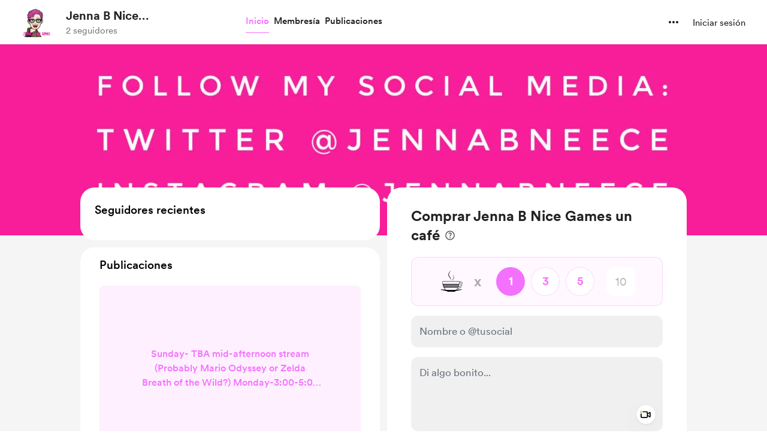

--- FILE ---
content_type: text/css
request_url: https://cdn.buymeacoffee.com/static/prod/11.4.0/build/assets/PostTile-eee851d0.css
body_size: -361
content:
.slide-enter-active{animation:slide-in .2s}.slide-leave-active{animation:slide-in .3s reverse}@keyframes slide-in{0%{transform:translateY(-5px);opacity:0}to{transform:translateY(0);opacity:100%}}


--- FILE ---
content_type: application/javascript
request_url: https://cdn.buymeacoffee.com/static/prod/11.4.0/build/assets/PaymentLoader-766c10d4.js
body_size: 1436
content:
import{a as i}from"./appVariables-ad2859bc.js";import{o as r,c as o,g as s,t as a,a as t,u as c,s as d,n as p,f as u,h}from"./app-b4c4edbd.js";import{_ as f}from"./ImageElement-8a20643d.js";const _={class:"mx-auto text-xs text-center w-11/12 font-cr-book text-grey71","aria-label":"Payment secured by stripe. You’ll be taken to a thank you page after the payment."},m=d('<svg class="inline-block" aria-label="lock icon" width="31" height="13" viewBox="0 0 31 13" fill="none" xmlns="http://www.w3.org/2000/svg"><path d="M16.7835 2.86749H14.6221V10.4022H16.7835V2.86749Z" fill="#717171"></path><path fill-rule="evenodd" clip-rule="evenodd" d="M12.3054 3.50485L12.1676 2.86763H10.3076V10.4023H12.4604V5.29596C12.9684 4.63291 13.8295 4.75346 14.0965 4.84818V2.86763C13.8209 2.7643 12.8134 2.57486 12.3054 3.50485Z" fill="#717171"></path><path fill-rule="evenodd" clip-rule="evenodd" d="M30.9996 6.66516C30.9996 4.46072 29.9318 2.72128 27.891 2.72128C25.8416 2.72128 24.6016 4.46072 24.6016 6.64794C24.6016 9.23987 26.0654 10.5488 28.1665 10.5488C29.1913 10.5488 29.9663 10.3163 30.5518 9.98904V8.26682C29.9663 8.5596 29.2946 8.74043 28.4421 8.74043C27.6068 8.74043 26.8663 8.44765 26.7716 7.43155H30.9824C30.9824 7.3196 30.9996 6.87182 30.9996 6.66516ZM26.7457 5.84711C26.7457 4.87405 27.3399 4.46933 27.8824 4.46933C28.4077 4.46933 28.9674 4.87405 28.9674 5.84711H26.7457Z" fill="#717171"></path><path fill-rule="evenodd" clip-rule="evenodd" d="M21.2781 2.72128C20.4343 2.72128 19.8918 3.11739 19.5904 3.39295L19.4784 2.85906H17.584V12.8996L19.7368 12.4432L19.7454 10.0063C20.0554 10.2301 20.5118 10.5488 21.2695 10.5488C22.8109 10.5488 24.2145 9.30876 24.2145 6.57905C24.2059 4.08183 22.7851 2.72128 21.2781 2.72128ZM20.7615 8.65432C20.2534 8.65432 19.952 8.47349 19.7454 8.2496L19.7368 5.05489C19.9606 4.80516 20.2706 4.63294 20.7615 4.63294C21.5451 4.63294 22.0876 5.51127 22.0876 6.63933C22.0876 7.79321 21.5537 8.65432 20.7615 8.65432Z" fill="#717171"></path><path fill-rule="evenodd" clip-rule="evenodd" d="M2.1786 5.05489C2.1786 4.71905 2.45416 4.58989 2.91055 4.58989C3.56499 4.58989 4.39165 4.78794 5.04609 5.141V3.11739C4.33137 2.83323 3.62527 2.72128 2.91055 2.72128C1.1625 2.72128 0 3.63406 0 5.15822C0 7.53488 3.27221 7.15599 3.27221 8.18071C3.27221 8.57682 2.92777 8.70599 2.44555 8.70599C1.73083 8.70599 0.818053 8.41321 0.0947218 8.0171V10.0665C0.895552 10.411 1.70499 10.5574 2.44555 10.5574C4.23665 10.5574 5.46804 9.67043 5.46804 8.12904C5.45943 5.56294 2.1786 6.01933 2.1786 5.05489Z" fill="#717171"></path><path fill-rule="evenodd" clip-rule="evenodd" d="M7.99936 0.999023L5.89826 1.4468L5.88965 8.34428C5.88965 9.61872 6.84548 10.5573 8.11992 10.5573C8.82603 10.5573 9.34269 10.4282 9.62686 10.2732V8.52511C9.3513 8.63705 7.99075 9.03316 7.99075 7.75872V4.70179H9.62686V2.86763H7.99075L7.99936 0.999023Z" fill="#717171"></path><path fill-rule="evenodd" clip-rule="evenodd" d="M14.6221 2.21305L16.7835 1.74805V0L14.6221 0.456387V2.21305Z" fill="#717171"></path></svg>',1),C=["href"],g=["href"],H={__name:"PaymentFooter",setup(l){return(e,n)=>(r(),o("div",_,[s(a(e.$t("lang.payment.pay_footer_text_prefix"))+" ",1),m,s(" . "+a(e.$t("lang.payment.pay_footer_text_suffix"))+". ",1),t("a",{href:`${c(i).appUrl}/terms`,target:"_blank",class:"underline capitalize"},a(e.$t("lang.footer.terms")),9,C),s(" "+a(e.$t("lang.common.and"))+" ",1),t("a",{href:`${c(i).appUrl}/privacy-policy`,target:"_blank",class:"underline capitalize"},a(e.$t("lang.footer.privacy")),9,g),s(". ")]))}},y=t("span",{class:"block w-full bg-greyE5 h-px"},null,-1),b={class:"bg-white p-2 absolute"},M={__name:"PayWithElement",props:"customClass",setup(l){return(e,n)=>(r(),o("div",{class:p([e.customClass,"py-8 text-dark/50 font-cr-regular text-xs tracking-widest flex items-center justify-center"])},[y,t("span",b,a(e.$t("lang.payment.pay_with")),1)],2))}};const v={class:"flex justify-center flex-wrap py-5"},w={class:"relative flex justify-center items-center w-36 h-36"},x=t("span",{class:"tw-pay-loader block relative rounded-full w-full h-full border-10 border-pageTheme25 border-t-pageTheme"},[t("span",{class:"absolute block rounded-full w-2.5 h-2.5 bg-pageTheme left-2.5 tw-spin-loader"}),t("span",{class:"absolute block rounded-full w-2.5 h-2.5 bg-pageTheme right-2.5 tw-spin-loader"})],-1),V={class:"text-dark font-cr-bold text-xl mt-5 w-full text-center"},Z={__name:"PaymentLoader",props:["creatorData"],setup(l){return(e,n)=>(r(),o("div",v,[t("div",w,[l.creatorData&&l.creatorData.dp?(r(),u(f,{key:0,src:l.creatorData.dp,alt:l.creatorData.slug,width:100,height:100,intrinsicSize:300,class:"w-30 h-30 absolute",imageClass:"w-full h-full border-4 border-white rounded-full"},null,8,["src","alt"])):h("",!0),x]),t("div",V,a(e.$t("lang.payment.payment_processing")),1)]))}};export{M as _,H as a,Z as b};
